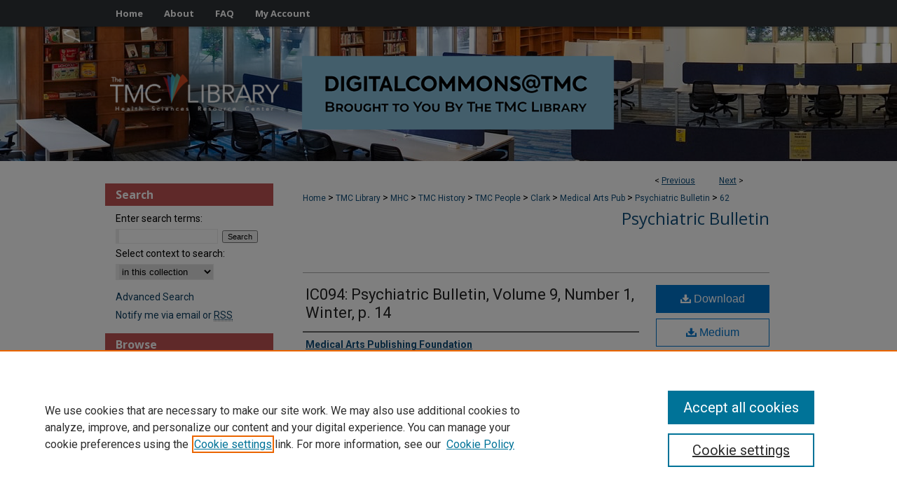

--- FILE ---
content_type: text/css
request_url: https://digitalcommons.library.tmc.edu/ir-local.css
body_size: 4699
content:
/* -----------------------------------------------
bepress IR local stylesheet.
Author:   David Stienstra
Version:  2022
PLEASE SAVE THIS FILE LOCALLY!
----------------------------------------------- */
@import url('https://fonts.googleapis.com/css2?family=Open+Sans:wght@400;700&family=Roboto:wght@400;700&display=swap');
/* ---------------- Meta Elements ---------------- */
    /* --- Meta styles and background --- */
body {
    font: normal 14px/1.5 'Roboto', sans-serif;  /* should be medium except when fitting into a fixed container */
    background: #fff url(assets/md5images/621df7e64eb4252f658b0c7c48efe5ea.png) no-repeat center top;
}
/* ---------------- Header ---------------- */
#tmc #header {
    position: relative;  /* needed for logo positioning */
  height: auto !important; /* !important overrides mbl styling */
  background: transparent;
  margin: 1px 0;
}
#tmc #banner_image {
    display: block; /* removes descender of inline element */
    width: 980px; /* not necessary if image is sized correctly */
    height: auto !important;  /* avoids warping improperly sized header image / SUP-19994 */
}
    /* --- Logo --- */
#tmc #logo_image {
    position: absolute !important; /* !important overrides mbl styling */
    top: 34.7368421052%;
    left: 0.714285714%;  /* change to "right:" for right aligned logo */
    width: 24.69387755102% !important;  /* 240 / 980 */
    height: auto !important; /* Important avoides DC assigning incorrect height to logo image */
}
#tmc #header a#banner_link:focus img {
  outline: 2px dotted #fff;
}
#tmc #header a#logo_link:focus img {
  outline: 1px dotted #fff;
}
/* ---------------- Navigation ---------------- */
#tmc #navigation,
#tmc #navigation #tabs {
    height: 38px;
    overflow: hidden; /* have seen issues with tabs extending below nav container */
    white-space: nowrap;
}
#tmc #navigation #tabs,
#tmc #navigation #tabs ul,
#tmc #navigation #tabs ul li {
    padding: 0;
    margin: 0;
}
/* Flexbox Navigation July 2018 */
#tmc #navigation #tabs,
#tmc #navigation #tabs ul {
    display: flex;
    justify-content: flex-start; /* "flex-start" for left-aligned tabs, change to "flex-end" for right-aligned tabs, "center" for centered */
    width: 100%;
}
#tmc #navigation #tabs a {
    font: bold 13px 'Open Sans', sans-serif;
    display: block;
    width: auto !important; /* fixes "my account" not fitting in container on page load */
    height: 38px;
    line-height: 38px;
    color: #fff;
    transition: 0.3s ease-in-out;
    background-color: transparent;
    padding: 0 15px; /* with arial bold, this fits */
    margin: 0;
    border: 0;
}
#tmc #navigation #tabs a:hover,
#tmc #navigation #tabs a:active,
#tmc #navigation #tabs a:focus {
    color: #000000;
    background-color: #fff;
    text-decoration: underline;
}
#tmc #navigation #tabs li:first-child a { padding-left: 15px; }

/* ---------------- Sidebar ---------------- */
#tmc #sidebar h2 {
    font: bold 16px/2 'Open Sans', sans-serif;
    color: #fff;
    background-color: #c05353;
    padding: 0;
    margin: 0;
    border: none;
}
#tmc #sidebar a {
    font: normal 14px 'Roboto', sans-serif;
    color: #0d3f62;
    text-decoration: none;
}
#tmc #sidebar ul#side-notify {
  padding-top: 0;
}
#tmc #sidebar a:hover,
#tmc #sidebar a:active,
#tmc #sidebar a:focus {
    color: #000000;
    text-decoration: underline;
}
#tmc #sidebar #sidebar-search label {
    font: normal 14px 'Roboto', sans-serif;
    color: #000;
}
#tmc #sidebar #sidebar-search {
    margin-top: 8px;
    padding-left: 15px;
}
#tmc #sidebar #sidebar-search span.border { background: transparent; }
.searchbutton { cursor: pointer; } /* best practice, should move to ir-layout.css */

#tmc #sidebar #lrc-badge a:hover,
#tmc #sidebar #lrc-badge a:active,
#tmc #sidebar #lrc-badge a:focus {
  background: transparent url(/assets/images/lrc_badge.png) center center no-repeat;
  outline: 1px dotted #000;
}

#tmc #sidebar a:hover img,
#tmc #sidebar a:active img,
#tmc #sidebar a:focus img {
  outline: 1px dotted #000;
}

#tmc #sidebar form#browse {
  padding-left: 15px;
}

#tmc #sidebar form label {
  color: #000;
}

/* ---------------- Main Content ---------------- */
#tmc #wrapper { /* for full-length sidebar content background/elements */
    background: url(assets/md5images/8f1ab991a1352dbf9477b6f3e82c119b.gif) repeat-y left top;
}
/*#tmc #content { padding-top: 16px; }*/
    /* --- Breadcrumbs --- */
#tmc #main.text div.crumbs a:link,
#tmc #main.text div.crumbs a:visited {
    text-decoration: none;
    color: #104e7b;
}
#tmc #main.text div.crumbs a:hover,
#tmc #main.text div.crumbs a:active,
#tmc #main.text div.crumbs a:focus {
    text-decoration: underline;
    color: #000000;
}
#tmc #dcn-home > #homepage-intro { margin: 15px 0; }
 /* adds space under full-width main-content image */
#tmc #home-page-banner { margin-bottom: 16px; }
    /* --- Headers --- */
#tmc #dcn-home > h2,
#tmc #main.text h2#hometitle,
#tmc #main.text #homepage-heading-row h2 {
    font: bold 23px 'Open Sans', sans-serif;
    padding: 0;
}
h3 {
    margin: 0;
    text-decoration: underline; }
/* FF 55 takes parent element's color a text-deoration-color (black, usually) */
#dcn-home #cover-browse h3 { color: #104e7b; }
#tmc #dcn-home #cover-browse h3 a {
    font: 400 17px/1.6 'Roboto', sans-serif;
    text-decoration: none;
}
#tmc #dcn-home #cover-browse h3 a:hover,
#tmc #dcn-home #cover-browse h3 a:focus,
#tmc #dcn-home #cover-browse h3 a:active {
    text-decoration: underline;
}
    /* --- Links --- */
#tmc #main.text a:link,
#tmc #main.text a:visited {
    color: #104e7b; /* declared for #network-icon text */
}
#tmc #main.text a:link span.icon-question-sign {
  text-decoration: none;
}
#tmc #main.text a:hover,
#tmc #main.text a:active,
#tmc #main.text a:focus {
    color: #000000;
    text-decoration: underline;
}
    /* PotD / Top DL widgets */
#tmc #dcn-home .box.aag h2,
#tmc #dcn-home .box.potd h2 {
    width: 267px;
    margin: 0;
    font: bold 17px 'Open Sans', sans-serif;
    border-bottom: 1px solid #d3d3d3;
}
#tmc #main.text .box a:link,
#tmc #main.text .box a:visited {
    font: bold 14px 'Roboto', sans-serif;
    text-decoration: none;
    border-bottom: 1px solid #d3d3d3;
    background: none;
}
#tmc #main.text .box a:hover,
#tmc #main.text .box a:active,
#tmc #main.text .box a:focus {
    text-decoration: underline;
}
/* article-level text // default values 12px/13px */
#tmc #alpha .element p,
#tmc #custom-fields .element p,
#tmc #alpha #recommended_citation p {
  font-size: 14px;
}
#tmc #beta_7-3 #beta-disciplines.aside p,
#tmc #alpha #attach_additional_files .files span {
  font-size: 14px !important;
}
#tmc #alpha .element h4,
#tmc #custom-fields .element h4,
#tmc #beta_7-3 h4,
#tmc #alpha .element h2,
#tmc #custom-fields .element h2,
#tmc #beta_7-3 h2,
#tmc #alpha #attach_additional_files .related strong {
  font-size: 15px !important;
}
#tmc #share.aside h2,
#tmc #beta_7-3 h4 {
  font-size: 15px !important;
  text-transform: capitalize !important;
}
#tmc #alpha #title.element p {
  font-size: 22px;
}
/* Breadcrumbs */
#tmc #breadcrumb a,
#tmc .crumbs p a,
#tmc #pager li {
  font-size: 12px;
}

/* Browse Disciplines */
#tmc #content .subnav li {
  font-size: 13px;
}

#tmc .discipline-browser dt,
#tmc .new-discipline dt {
  font-size: 15px;
}
#tmc .discipline-browser dd,
#tmc .new-discipline dd,
#tmc dl.communities dd ul li {
  font-size: 14px;
}

#tmc .discipline-browser dd,
#tmc .new-discipline dd {
    padding: 3px 0;
}
/* Submit Research */
#tmc .communities dt,
#tmc .communities dt a:link {
  font-size: 14px;
  font-weight: normal;
  padding: 20px 0 0 0;
}
#tmc dl.communities dd ul li {
    line-height: 1.3em;
}

/* Announcements */
#tmc #main.text #announce h3,
#tmc #main.text #announce h4,
#tmc #main.text #help h3 {
  font-size: 15px;
}

/* Site subpage headings */
#tmc #main.text h2#ir-about,
#tmc #main.text h2#faq-top,
#tmc #main.text h2#faq,
#tmc #main.text h2#communities-title,
#tmc #main.text h2#top,
#tmc #main.text h2#submit-title,
#tmc #main.text #announce h2,
#tmc #main.text #accessibility-statement h2,
#tmc #main.text .discipline-block h2,
#tmc #main.text h2#activity-title,
#tmc #main.text h2#recent-title,
#tmc #main.text h2#topdownloads-title,
#tmc #main.text h2#peer-review-title,
#tmc #main.text h2#featured-title,
#tmc #main.text h2#etd-title {
  font-size: 22px;
  font-weight: bold;
  padding: 0;
}
#tmc #main.text .discipline-block .header h2 {
  padding: 6px 0;
}
/* homepage stats */
#tmc p#stats,
#tmc #main.text #network-icon a {
  font-size: 13px;
}
#tmc #series-home .pdf, 
#tmc #series-home .native, 
#tmc #series-home .metadata-only, 
#tmc #series-home .external {
  line-height: 2.4em;
}
#tmc #pager li {
  margin-top: 5px;
}
#tmc h2#series-title, 
#tmc #series-home h2,
#tmc h1#series-title, 
#tmc #series-home h1 {
  text-transform: inherit;
}
/* Homepage buttons */
#tmc #homebuttons {
  width: 100%;
  display: flex;
  justify-content: flex-start;
  flex-wrap: wrap;
  margin: 0;
  margin-top: 16px;
}
#tmc #homebuttons a,
#tmc #homebuttons a i,
#tmc #homebuttons a h3 {
  color: #fff;
  text-decoration: none;
  text-align: center;
}
#tmc #homebuttons a {
  background-color: #000066;
  width: 140px;
  height: 140px;
  margin: 0 16px 16px 0;
  border-radius: 5px;
}
#tmc #homebuttons a {
  display: flex;
  flex-direction: column;
  justify-content: space-evenly;
}

#tmc #homebuttons a h3 {
  font: normal 16px 'Roboto', sans-serif;
  margin: 0 8px;
}
#tmc #homebuttons a i {
  font-size: 64px;
}
#tmc #homebuttons a:active h3,
#tmc #homebuttons a:hover h3,
#tmc #homebuttons a:focus h3,
#tmc #homebuttons a:active i,
#tmc #homebuttons a:hover i,
#tmc #homebuttons a:focus i,
#tmc #main.text #homebuttons a:active,
#tmc #main.text #homebuttons a:hover,
#tmc #main.text #homebuttons a:focus {
  text-decoration: none;
  border-bottom: none;
}
#tmc #homebuttons a:active,
#tmc #homebuttons a:hover,
#tmc #homebuttons a:focus {
  outline: 4px solid #c05353;
}
#homebuttons .break {
  flex-basis: 100%;
  height: 0;
}
#tmc #dcn-home #homepage-heading-row {
    align-items: center;
}
#tmc #dcn-home #homepage-heading-row .btn {
    margin-top: 10px;
}
/* ---------------- Footer ---------------- */
#tmc #footer {
    height: 73px;
    background-color: #2f3237; }
#tmc #bepress a {
    height: 71px;
    background-color: #2f3237; 
    margin: 1px 0;
}
#tmc #footer p,
#tmc #footer p a {
    font: normal 13px/2 'Roboto', sans-serif;
    color: #fff;
    text-decoration: none;
}
#tmc #footer p:first-of-type { padding-top: 10px; }

#tmc #container #footer a.secondary-link {
  font-size: 11px;
}
#tmc #footer p a:hover,
#tmc #footer p a:active,
#tmc #footer p a:focus {
    text-decoration: underline; }
#bepress a:focus {
      outline: 1px dotted #fff;
}
#tmc {
    background: url(assets/md5images/cc75245da9c9268fb4bcf016fd1ea73c.gif) repeat-x left bottom;
}
#tmc #content {
    min-height: calc(100vh - 303px);  /* 310px varies by site. calculated by summing all fixed heights (header, navigation, footer, fixed margins between these elements) */
}
/* Search pages */
.legacy #tmc #wrapper:after {
    content: none; /* search pages */
}
/* ---------------- Miscellaneous fixes ---------------- */
    /* --- Advanced Search --- */
.legacy #tmc #wrapper {  background-image: none; }
/* Browse Authors accessibility fix- CSFR-2648 */
#tmc #main.text .authorbrowser p.letters a:hover,
#tmc #main.text .authorbrowser p.letters a:focus {
    background: url(/assets/azMe.jpg) bottom center no-repeat;
    color: #fff;
}
/* Expert Gallery Suite SW Gallery */
.egs-profile-gallery {
	display: block; /* removes descender space below inline element */
 /* left aligned */
	margin: -16px 0 -16px -42px; /* #content .text padding: 16px 0; and #content .text (margin 32px) + #sidebar (margin 10px) */

}
/* ---------------- Mobile ---------------- */
.mbl #tmc #header {
background: url(assets/md5images/fe0de9898fc60f11bcf0b362b17d90ae.png) no-repeat left top;
}
/*fixes bullet underline for Browse Research and Scholarship links*/
.mbl #main #cover-browse h3 { text-decoration: none; }
.mbl #dcn-home .box.aag span,
.mbl #dcn-home .box.potd span {
    display: block;
}
.mbl #tmc #main.text #dcn-home .box.aag h2,
.mbl #tmc #main.text #dcn-home .box.potd h2 {
  width: 100%;
}
header#mobile-nav {
    font-size: 0;
    line-height: 0; }
.mbl #tmc #header,
.mbl #tmc #header a#banner_link img,
.mbl #tmc #navigation {
    width: 100% !important;
}

.mbl #sidebar h2 {
  margin: 5px 0 !important;
  padding-left: 3% !important;
  width: 97% !important;
}

.mbl #sidebar #sb-custom-lower,
.mbl #sidebar #sb-custom-lowest {
  margin: 5px 0 !important;
  width: 100% !important;
}

.mbl #sidebar ul.sb-custom-ul {
  margin: 0 3% !important;
  width: 94% !important;
}

.mbl #tmc #header #logo_image {
    position: absolute !important; /* !important overrides mbl styling */
    top: 34.7368421052%;
    left: 0.714285714%;  /* change to "right:" for right aligned logo */
    width: 24.69387755102% !important;  /* 240 / 980 */
    height: auto !important; /* Important avoides DC assigning incorrect height to logo image */
}
.mbl #tmc #footer #bepress a {
	background: transparent url(assets/md5images/1d469f0e4acbf06f74935dad76009891.gif) center no-repeat !important;
	height: 50px !important;
	margin: 0px !important;
}

.mbl #tmc #footer {
	background-color: #2f3237 !important; /* plug in footer background color */
	background-image: none !important;
}

.mbl #tmc #content {
    min-height: unset;
}

.mbl #tmc #dcn-home #homepage-heading-row {
  align-items: center;
}
.mbl #tmc #dcn-home #homepage-heading-row .btn {
  display: inline;
}
.mbl #tmc #dcn-home #homepage-heading-row .btn:hover,
.mbl #tmc #dcn-home #homepage-heading-row .btn:focus,
.mbl #tmc #dcn-home #homepage-heading-row .btn:active {
  margin-left: 0;
}
.mbl #tmc #dcn-home span.site-follow {
  margin: 0 5px;
}
.mbl #tmc #header {
  margin: 0 !important;
}
.mbl #tmc #homebuttons a h3 {
  font: normal 16px 'Open Sans', sans-serif !important;
}
.mbl #tmc #homebuttons a i {
  font-size: 48px;
}
.mbl #homebuttons .break {
  flex-basis: 0%;
  height: 0;
}

/* /Scrollbar for author lists CUSTOM-363 shoffman 11/18/24 /*/
#alpha #authors {
	overflow-y: auto;
	max-height: 200px; /* adjust for each site to show desired # of authors; check in multiple browsers */
	border-top: solid 2px #666;
	border-bottom: solid 1px #666;
	margin-bottom: 5px;
}

#alpha #authors p.author {border-top: 0; border-bottom: 0;}

/* Changing styling on custom etd html page */
#tmc #content #main.text #etds_project h3.first_heading {
font-size: 18px;
padding-top: 15px;
padding-bottom: 10px;
font-weight: normal;
text-decoration: none;
}

#tmc #content #main.text #etds_project h3.second_heading {
font-size: 18px;
padding-top: 25px;
padding-bottom: 10px;
font-weight: normal;
text-decoration: none;
}

#tmc #content #main.text #etds_project h2 {
font-size: 22px;
font-weight: bold;
}

#tmc #content #main.text #etds_project p {
margin: 0 0 5px;
}
